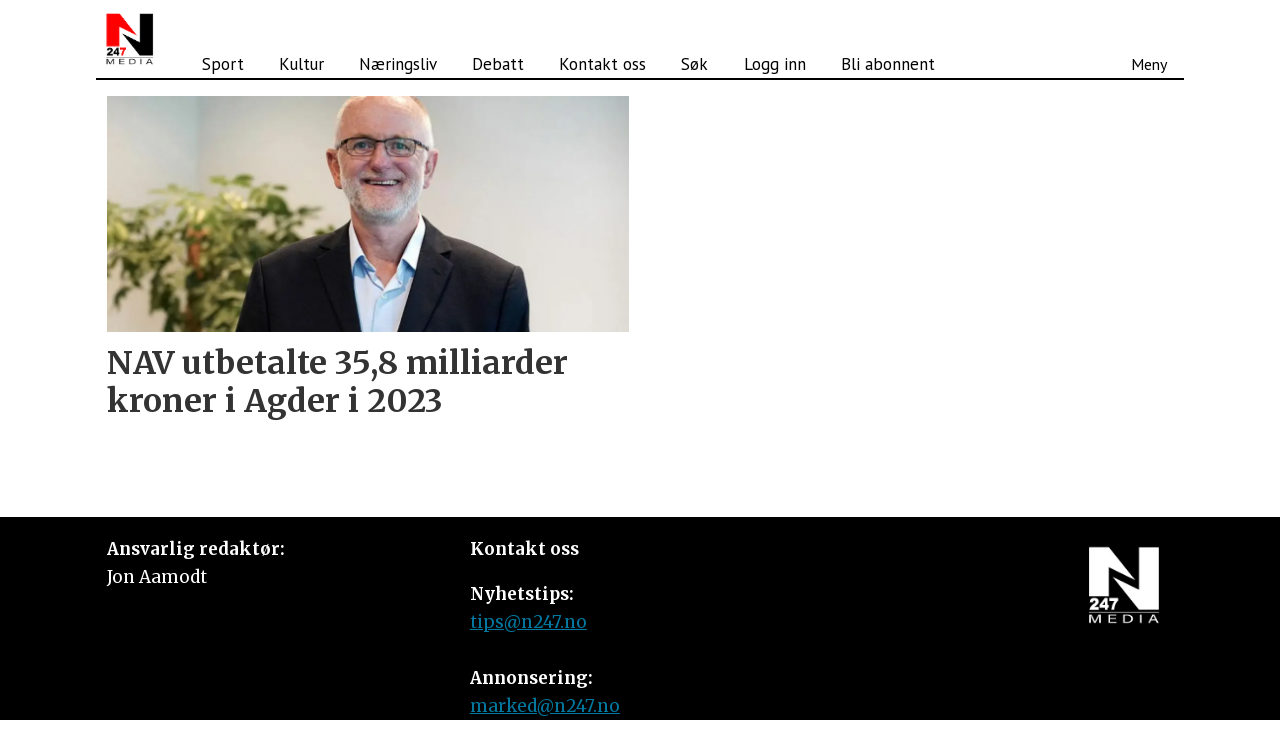

--- FILE ---
content_type: application/javascript
request_url: https://cl-eu2.k5a.io/62038221f64162113307d492.js
body_size: 400
content:
/** kilkaya-norge - 62038221f64162113307d492_20250929T0852 - Kilkaya AS - Copyright 2025 - Config:kilkayanorge */

/* llano - 20240524-134805 - Kilkaya AS 2024*/
(function () {
    //var l = "https://cl-eu2.k5a.io/62038221f64162113307d492";
    var l = "https://cl-eu2.k5a.io/62038221f64162113307d492";
    var s = function (n, h) {
        var d = document,
            c = d.createElement("script");
        c.type = "noModule" in c ? "module" : "";
        c.src = l + (n || "") + "." + (c.type == "" ? "no" : "") + "module.js";
        c.defer = "defer";
        if (typeof h !== "undefined" && h.length > 0) {
            c.onload = function () {
                for (var i = 0; i < h.length; i++) {
                    s("." + h[i]);
                }
            };
        }
        d.getElementsByTagName("head")[0].appendChild(c);
    };

    if (location.href.indexOf("fjell-ljom.no") > -1 || location.href.indexOf("dagogtid.no") > -1 || location.href.indexOf("k5a.io") > -1) {
        s("", ["streams"]); // load new version of pilash
    } else {
        s("", []); // no pilash/streams
    }
})();
